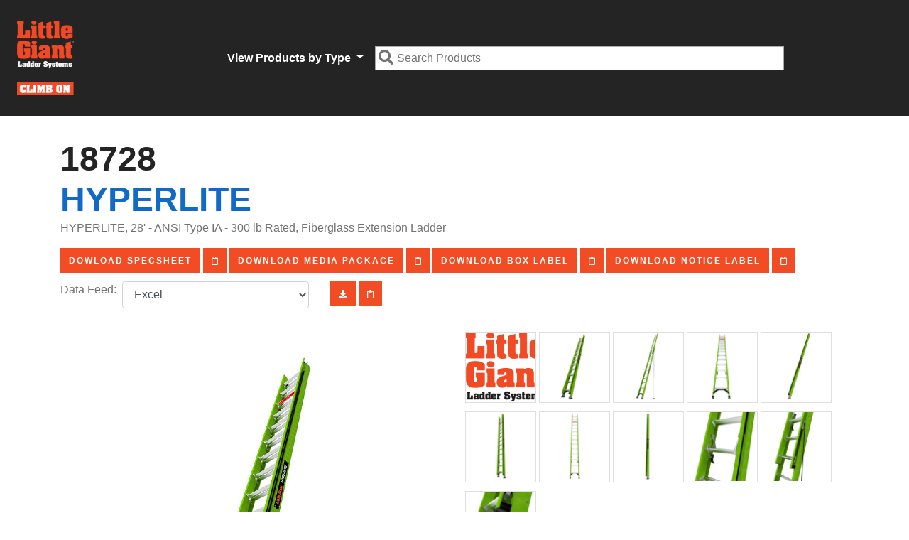

--- FILE ---
content_type: text/html; charset=utf-8
request_url: http://info.littlegiantladders.com/sku/18728
body_size: 60142
content:
<!DOCTYPE html>
<html lang="en-us">
<head>
	<meta charset="utf-8">
	<meta name="author" content="Little Giant Ladder Systems" />
	<meta name="description" content="Little Giant Ladder Systems Product Detail Site" />
	<meta name="keywords" content="Ladder,Ladders,Extension Ladder, Articulating Ladder, Hyperlite, Cage, Aircraft Support" />
	<meta name="application-name" content="LG Ladder Info" />

	<meta http-equiv="Access-Control-Allow-Origin" content="*">
	<meta name="viewport" content="width=device-width, initial-scale=1, shrink-to-fit=no">
	<link rel="apple-touch-icon" sizes="120x120" href="/Images/apple-touch-icon.png">
	<link rel="icon" type="image/png" sizes="32x32" href="/Images/favicon-32x32.png">
	<link rel="icon" type="image/png" sizes="16x16" href="/Images/favicon-16x16.png">
	<link rel="mask-icon" href="/Images/safari-pinned-tab.svg" color="#5bbad5">
	<meta name="msapplication-TileColor" content="#da532c">
	<meta name="theme-color" content="#ffffff">

	<link rel="stylesheet" type="text/css" href="/Content/bootstrap.min.css">
	<link rel="stylesheet" type="text/css" href="/Content/main.min.css">

	<title>Little Giant Ladders Product Info</title>

	
</head>



<body>
	<nav>
		<div class="nav navbar-dark navbar-expand-lg justify-content-center">
			<a class="navbar-brand marginLogo" title="Home" href="/">
				<img src="/Images/LG-LOGO.png" width="80" height="105" alt="Little Giant Ladder Systems">
			</a>
			<button class="navbar-toggler" type="button" data-toggle="collapse" data-target="#navbarSupportedContent" aria-controls="navbarSupportedContent" aria-expanded="false" aria-label="Toggle navigation">
				<span class="navbar-toggler-icon"></span>
			</button>
			<div class="collapse navbar-collapse justify-content-center" id="navbarSupportedContent">
					<a class="nav-link dropdown-toggle" href="#" id="navbarDropdownMenuLink" role="button" data-toggle="dropdown" aria-haspopup="true" aria-expanded="false">
						View Products by Type
					</a>
					<div class="dropdown-menu">
						<a class="dropdown-item" href="/laddertype/extension">Extension</a>
						<a class="dropdown-item" href="/laddertype/telescoping - Articulated">Telescoping - Articulating</a>
						<a class="dropdown-item" href="/laddertype/step stool">Stepstool</a>
						<a class="dropdown-item" href="/laddertype/cage">Cage</a>
						<a class="dropdown-item" href="/laddertype/step%20ladder">Stepladder</a>
						<a class="dropdown-item" href="/laddertype/adjustable stepladder">Adjustable Stepladder</a>
					</div>

				<div class="Search-Container">
					<div class=" Search">
						<i class="fas fa-search fa-lg"></i>
						<input id="SearchBar" class="ProductSearchBar" placeholder="Search Products" type="search" />
						<div id="SearchResults"></div>
					</div>
				</div>


			</div>
		</div>
	</nav>
	<div class="content-body">
		







    <div class="row">
        <div class="container">
            <div class="LG_jumbotron padding-top-sm padding-bottom-sm">
                <h1 class="sku-display">
                    18728 <br />

                        <a href="https://littlegiantladders.com/ladder/hyperlite" target="_blank">
                            HyperLite
                        </a>

                </h1>
                <p>HYPERLITE, 28&#39; - ANSI Type IA - 300 lb Rated, Fiberglass Extension Ladder</p>


                        <a class="btn btn-dark download" download="true" target="_blank" rel="noopener" href="https://cdn.littlegiantladders.com/18728/flyer/little-giant-ladder-systems-18728.pdf">Dowload Specsheet</a>
                        <div id="spec" class="copy-to-clip btn" data-toggle="popover" data-trigger="click" data-content="Copied specsheet URL to Clipboard" data-placement="bottom" data-clipboard-text="https://cdn.littlegiantladders.com/18728/flyer/little-giant-ladder-systems-18728.pdf">
                            <i class="far fa-clipboard"></i>
                            <input type="hidden" value="https://cdn.littlegiantladders.com/18728/flyer/little-giant-ladder-systems-18728.pdf" />
                        </div>
                        <a class="btn btn-dark download" href="https://cdn.littlegiantladders.com/18728/18728.zip" download="true" target="_blank" rel="noopener" style="color:white;">Download Media Package</a>
                        <div id="zip" class="copy-to-clip btn" data-toggle="popover" data-trigger="click" data-content="Copied to media package URL to Clipboard" data-placement="bottom" data-clipboard-text="https://cdn.littlegiantladders.com/18728/18728.zip">
                            <i class="far fa-clipboard"></i>
                            <input type="hidden" value="https://cdn.littlegiantladders.com/18728/18728.zip" />
                        </div>
                        <a class="btn btn-dark download" href="https://cdn.littlegiantladders.com/18728/box-label/18728.pdf" download="true" target="_blank" rel="noopener" style="color:white;">Download Box Label</a>
                        <div id="zip" class="copy-to-clip btn" data-toggle="popover" data-trigger="click" data-content="Copied to box label URL to Clipboard" data-placement="bottom" data-clipboard-text="https://cdn.littlegiantladders.com/18728/box-label/18728.pdf">
                            <i class="far fa-clipboard"></i>
                            <input type="hidden" value="https://cdn.littlegiantladders.com/18728/box-label/18728.pdf" />
                        </div>
                        <a class="btn btn-dark download" href="https://cdn.littlegiantladders.com/18728/notice-label/18728.pdf" download="true" target="_blank" rel="noopener" style="color:white;">Download Notice Label</a>
                        <div id="zip" class="copy-to-clip btn" data-toggle="popover" data-trigger="click" data-content="Copied to notice label URL to Clipboard" data-placement="bottom" data-clipboard-text="https://cdn.littlegiantladders.com/18728/notice-label/18728.pdf">
                            <i class="far fa-clipboard"></i>
                            <input type="hidden" value="https://cdn.littlegiantladders.com/18728/notice-label/18728.pdf" />
                        </div>
                    <div class="row">
                        <label> Data Feed: &nbsp; </label>
                        <div class="col-6 col-sm-3" style="padding-left:0px;">
                            <select class="form-control feedOptions">
                                <option value="xlsx">Excel</option>
                                <option value="json">JSON</option>
                                <option value="csv">CSV</option>
                                <option value="xml">XML</option>
                            </select>
                        </div>
                        <div class="col-6 col-sm-3">
                            <a class="btn download" title="Download Data Feed" target="_blank" href="" id="downloadProductFeed">
                                <i class="fas fa-download"></i>
                            </a>
                            <a class="copy-to-clip btn copy-to-clip-feed" data-toggle="popover" data-trigger="click" data-content="Copied Product Feed Location to Clipboard" data-placement="bottom">
                                <i class="far fa-clipboard"></i>
                            </a>
                        </div>
                    </div>
            </div>
            <br />

                <!-- Modal -->
                <div class="modal fade" id="ModalCenter" tabindex="-1" role="dialog" aria-labelledby="ModalCenterTitle" aria-hidden="true">
                    <div class="modal-dialog modal-dialog-centered modal-lg" role="document">
                        <div class="modal-content">

                            <div class="modal-body text-center row">
                                <div class="col-1 modal-back">
                                    <button class="modal-nav-button">
                                        <i class="fas fa-arrow-left"></i>
                                    </button>
                                </div>
                                <div class="col-10">

                                    

                                        <div class="text-center modal-img">
                                            <img class='lifestyle-img' src="https://cdn.shopify.com/s/files/1/0267/3403/5028/files/Little_Giant_Ladder_Systems_Logo_1376x.png?v=1591680702" data-src='https://cdn.shopify.com/s/files/1/0267/3403/5028/files/Little_Giant_Ladder_Systems_Logo_1376x.png?v=1591680702' data-srcset='https://cdn.shopify.com/s/files/1/0267/3403/5028/files/Little_Giant_Ladder_Systems_Logo_1376x.png?v=1591680702' />
                                            <br />
                                            <p>
                                                <a class="btn btn-primary" href="https://cdn.shopify.com/s/files/1/0267/3403/5028/files/Little_Giant_Ladder_Systems_Logo_1376x.png?v=1591680702" target="_blank" rel="noreferrer">Full Resolution</a>
                                            </p>
                                        </div>
                                        <div class="text-center modal-img">
                                            <img class='lifestyle-img' src="https://cdn.littlegiantladders.com/18728/image-hero-standard/jpg/small/1.jpg" data-src='https://cdn.littlegiantladders.com/18728/image-hero-standard/jpg/small/1.jpg' data-srcset='https://cdn.littlegiantladders.com/18728/image-hero-standard/jpg/small/1.jpg' />
                                            <br />
                                            <p>
                                                <a class="btn btn-primary" href="https://cdn.littlegiantladders.com/18728/image-hero-standard/jpg/1.jpg" target="_blank" rel="noreferrer">Full Resolution</a>
                                            </p>
                                        </div>
                                        <div class="text-center modal-img">
                                            <img class='lifestyle-img' src="https://cdn.littlegiantladders.com/18728/image-hero-1/jpg/small/1.jpg" data-src='https://cdn.littlegiantladders.com/18728/image-hero-1/jpg/small/1.jpg' data-srcset='https://cdn.littlegiantladders.com/18728/image-hero-1/jpg/small/1.jpg' />
                                            <br />
                                            <p>
                                                <a class="btn btn-primary" href="https://cdn.littlegiantladders.com/18728/image-hero-1/jpg/1.jpg" target="_blank" rel="noreferrer">Full Resolution</a>
                                            </p>
                                        </div>
                                        <div class="text-center modal-img">
                                            <img class='lifestyle-img' src="https://cdn.littlegiantladders.com/18728/image-hero-2/jpg/small/1.jpg" data-src='https://cdn.littlegiantladders.com/18728/image-hero-2/jpg/small/1.jpg' data-srcset='https://cdn.littlegiantladders.com/18728/image-hero-2/jpg/small/1.jpg' />
                                            <br />
                                            <p>
                                                <a class="btn btn-primary" href="https://cdn.littlegiantladders.com/18728/image-hero-2/jpg/1.jpg" target="_blank" rel="noreferrer">Full Resolution</a>
                                            </p>
                                        </div>
                                        <div class="text-center modal-img">
                                            <img class='lifestyle-img' src="https://cdn.littlegiantladders.com/18728/image-hero-3/jpg/small/1.jpg" data-src='https://cdn.littlegiantladders.com/18728/image-hero-3/jpg/small/1.jpg' data-srcset='https://cdn.littlegiantladders.com/18728/image-hero-3/jpg/small/1.jpg' />
                                            <br />
                                            <p>
                                                <a class="btn btn-primary" href="https://cdn.littlegiantladders.com/18728/image-hero-3/jpg/1.jpg" target="_blank" rel="noreferrer">Full Resolution</a>
                                            </p>
                                        </div>
                                        <div class="text-center modal-img">
                                            <img class='lifestyle-img' src="https://cdn.littlegiantladders.com/18728/image-hero-4/jpg/small/1.jpg" data-src='https://cdn.littlegiantladders.com/18728/image-hero-4/jpg/small/1.jpg' data-srcset='https://cdn.littlegiantladders.com/18728/image-hero-4/jpg/small/1.jpg' />
                                            <br />
                                            <p>
                                                <a class="btn btn-primary" href="https://cdn.littlegiantladders.com/18728/image-hero-4/jpg/1.jpg" target="_blank" rel="noreferrer">Full Resolution</a>
                                            </p>
                                        </div>
                                        <div class="text-center modal-img">
                                            <img class='lifestyle-img' src="https://cdn.littlegiantladders.com/18728/image-hero-5/jpg/small/1.jpg" data-src='https://cdn.littlegiantladders.com/18728/image-hero-5/jpg/small/1.jpg' data-srcset='https://cdn.littlegiantladders.com/18728/image-hero-5/jpg/small/1.jpg' />
                                            <br />
                                            <p>
                                                <a class="btn btn-primary" href="https://cdn.littlegiantladders.com/18728/image-hero-5/jpg/1.jpg" target="_blank" rel="noreferrer">Full Resolution</a>
                                            </p>
                                        </div>
                                        <div class="text-center modal-img">
                                            <img class='lifestyle-img' src="https://cdn.littlegiantladders.com/18728/image-hero-6/jpg/small/1.jpg" data-src='https://cdn.littlegiantladders.com/18728/image-hero-6/jpg/small/1.jpg' data-srcset='https://cdn.littlegiantladders.com/18728/image-hero-6/jpg/small/1.jpg' />
                                            <br />
                                            <p>
                                                <a class="btn btn-primary" href="https://cdn.littlegiantladders.com/18728/image-hero-6/jpg/1.jpg" target="_blank" rel="noreferrer">Full Resolution</a>
                                            </p>
                                        </div>
                                        <div class="text-center modal-img">
                                            <img class='lifestyle-img' src="https://cdn.littlegiantladders.com/18728/image-hero-7/jpg/small/1.jpg" data-src='https://cdn.littlegiantladders.com/18728/image-hero-7/jpg/small/1.jpg' data-srcset='https://cdn.littlegiantladders.com/18728/image-hero-7/jpg/small/1.jpg' />
                                            <br />
                                            <p>
                                                <a class="btn btn-primary" href="https://cdn.littlegiantladders.com/18728/image-hero-7/jpg/1.jpg" target="_blank" rel="noreferrer">Full Resolution</a>
                                            </p>
                                        </div>
                                        <div class="text-center modal-img">
                                            <img class='lifestyle-img' src="https://cdn.littlegiantladders.com/18728/image-hero-8/jpg/small/1.jpg" data-src='https://cdn.littlegiantladders.com/18728/image-hero-8/jpg/small/1.jpg' data-srcset='https://cdn.littlegiantladders.com/18728/image-hero-8/jpg/small/1.jpg' />
                                            <br />
                                            <p>
                                                <a class="btn btn-primary" href="https://cdn.littlegiantladders.com/18728/image-hero-8/jpg/1.jpg" target="_blank" rel="noreferrer">Full Resolution</a>
                                            </p>
                                        </div>
                                        <div class="text-center modal-img">
                                            <img class='lifestyle-img' src="https://cdn.littlegiantladders.com/18728/image-hero-9/jpg/small/1.jpg" data-src='https://cdn.littlegiantladders.com/18728/image-hero-9/jpg/small/1.jpg' data-srcset='https://cdn.littlegiantladders.com/18728/image-hero-9/jpg/small/1.jpg' />
                                            <br />
                                            <p>
                                                <a class="btn btn-primary" href="https://cdn.littlegiantladders.com/18728/image-hero-9/jpg/1.jpg" target="_blank" rel="noreferrer">Full Resolution</a>
                                            </p>
                                        </div>

                                    





                                </div>
                                <div class="col-1 modal-next">
                                    <button class="modal-nav-button">
                                        <i class="fas fa-arrow-right"></i>
                                    </button>
                                </div>
                            </div>
                            <div class="modal-footer justify-content-between">
                                <p style="width:500px;">HYPERLITE, 28&#39; - ANSI Type IA - 300 lb Rated, Fiberglass Extension Ladder</p>
                                <button type="button" class="btn" data-dismiss="modal" aria-label="Close">
                                    Close
                                </button>
                            </div>
                        </div>
                    </div>
                </div>
                <div class="row">
                    <!-- Hero Images -->
                    <div class="col-6" data-toggle="modal" data-target="#ModalCenter" style="padding:1.5rem;">
                            <img class="img-fluid center" src="https://cdn.littlegiantladders.com/18728/image-hero-standard/jpg/small/1.jpg" data-src="https://cdn.littlegiantladders.com/18728/image-hero-standard/jpg/small/1.jpg" data-srcset="https://cdn.littlegiantladders.com/18728/image-hero-standard/jpg/small/1.jpg" />
                    </div>
                    <div class="col-6 gallery">
                        

                            <div class="gallery-item text-center" data-toggle="modal" data-target="#ModalCenter">
                                <img class='lifestyle-img' src="https://cdn.shopify.com/s/files/1/0267/3403/5028/files/Little_Giant_Ladder_Systems_Logo_1376x.png?v=1591680702" data-src='https://cdn.shopify.com/s/files/1/0267/3403/5028/files/Little_Giant_Ladder_Systems_Logo_1376x.png?v=1591680702' data-srcset='https://cdn.shopify.com/s/files/1/0267/3403/5028/files/Little_Giant_Ladder_Systems_Logo_1376x.png?v=1591680702' />
                            </div>
                            <div class="gallery-item text-center" data-toggle="modal" data-target="#ModalCenter">
                                <img class='lifestyle-img' src="https://cdn.littlegiantladders.com/18728/image-hero-standard/jpg/small/1.jpg" data-src='https://cdn.littlegiantladders.com/18728/image-hero-standard/jpg/small/1.jpg' data-srcset='https://cdn.littlegiantladders.com/18728/image-hero-standard/jpg/small/1.jpg' />
                            </div>
                            <div class="gallery-item text-center" data-toggle="modal" data-target="#ModalCenter">
                                <img class='lifestyle-img' src="https://cdn.littlegiantladders.com/18728/image-hero-1/jpg/small/1.jpg" data-src='https://cdn.littlegiantladders.com/18728/image-hero-1/jpg/small/1.jpg' data-srcset='https://cdn.littlegiantladders.com/18728/image-hero-1/jpg/small/1.jpg' />
                            </div>
                            <div class="gallery-item text-center" data-toggle="modal" data-target="#ModalCenter">
                                <img class='lifestyle-img' src="https://cdn.littlegiantladders.com/18728/image-hero-2/jpg/small/1.jpg" data-src='https://cdn.littlegiantladders.com/18728/image-hero-2/jpg/small/1.jpg' data-srcset='https://cdn.littlegiantladders.com/18728/image-hero-2/jpg/small/1.jpg' />
                            </div>
                            <div class="gallery-item text-center" data-toggle="modal" data-target="#ModalCenter">
                                <img class='lifestyle-img' src="https://cdn.littlegiantladders.com/18728/image-hero-3/jpg/small/1.jpg" data-src='https://cdn.littlegiantladders.com/18728/image-hero-3/jpg/small/1.jpg' data-srcset='https://cdn.littlegiantladders.com/18728/image-hero-3/jpg/small/1.jpg' />
                            </div>
                            <div class="gallery-item text-center" data-toggle="modal" data-target="#ModalCenter">
                                <img class='lifestyle-img' src="https://cdn.littlegiantladders.com/18728/image-hero-4/jpg/small/1.jpg" data-src='https://cdn.littlegiantladders.com/18728/image-hero-4/jpg/small/1.jpg' data-srcset='https://cdn.littlegiantladders.com/18728/image-hero-4/jpg/small/1.jpg' />
                            </div>
                            <div class="gallery-item text-center" data-toggle="modal" data-target="#ModalCenter">
                                <img class='lifestyle-img' src="https://cdn.littlegiantladders.com/18728/image-hero-5/jpg/small/1.jpg" data-src='https://cdn.littlegiantladders.com/18728/image-hero-5/jpg/small/1.jpg' data-srcset='https://cdn.littlegiantladders.com/18728/image-hero-5/jpg/small/1.jpg' />
                            </div>
                            <div class="gallery-item text-center" data-toggle="modal" data-target="#ModalCenter">
                                <img class='lifestyle-img' src="https://cdn.littlegiantladders.com/18728/image-hero-6/jpg/small/1.jpg" data-src='https://cdn.littlegiantladders.com/18728/image-hero-6/jpg/small/1.jpg' data-srcset='https://cdn.littlegiantladders.com/18728/image-hero-6/jpg/small/1.jpg' />
                            </div>
                            <div class="gallery-item text-center" data-toggle="modal" data-target="#ModalCenter">
                                <img class='lifestyle-img' src="https://cdn.littlegiantladders.com/18728/image-hero-7/jpg/small/1.jpg" data-src='https://cdn.littlegiantladders.com/18728/image-hero-7/jpg/small/1.jpg' data-srcset='https://cdn.littlegiantladders.com/18728/image-hero-7/jpg/small/1.jpg' />
                            </div>
                            <div class="gallery-item text-center" data-toggle="modal" data-target="#ModalCenter">
                                <img class='lifestyle-img' src="https://cdn.littlegiantladders.com/18728/image-hero-8/jpg/small/1.jpg" data-src='https://cdn.littlegiantladders.com/18728/image-hero-8/jpg/small/1.jpg' data-srcset='https://cdn.littlegiantladders.com/18728/image-hero-8/jpg/small/1.jpg' />
                            </div>
                            <div class="gallery-item text-center" data-toggle="modal" data-target="#ModalCenter">
                                <img class='lifestyle-img' src="https://cdn.littlegiantladders.com/18728/image-hero-9/jpg/small/1.jpg" data-src='https://cdn.littlegiantladders.com/18728/image-hero-9/jpg/small/1.jpg' data-srcset='https://cdn.littlegiantladders.com/18728/image-hero-9/jpg/small/1.jpg' />
                            </div>





                        <br />
                    </div>

                </div>
                <div class="row">
                    <div class="col-12 card-header accordionClicker" id="manuals" data-toggle="collapse" href="#collapseManuals" data-target="#collapseManuals" aria-expanded="true" aria-controls="collapseManuals">
                        <a>
                            Manuals
                        </a>
                    </div>
                    <div class="collapse col-12 no-gutters" style="padding:.35rem; border: 1px solid #e9ecef;" id="collapseManuals">
                                <p>
                                    <a href="https://cdn.littlegiantladders.com/documents/29/81919 v5 5.20  manual, hyperlite, eng fre spa.pdf">HYPERLITE/SUMOSTANCE Manual - English/French/Spanish</a>
                                </p>
                    </div>



                        <div class="col-12 card-header accordionClicker" data-toggle="collapse" href="#collapseCompatibleAccessories" data-target="#collapseCompatibleAccessories" aria-expanded="true" aria-controls="collapseCompatibleAccessories">
                            <a>
                                Compatible Accessories
                            </a>
                        </div>
                        <div class="collapse col-12 no-gutters" id="collapseCompatibleAccessories">
                            <ul class="list-group">
                                        <li class="list-group-item">Model Number: <a href="/Sku/11750">11750</a> - PETZL ASAP Accessory Kit - ASAP Ascender and ASAP&#39;SORBER - for HYPERLITE Limited Arrest System</li>
                                        <li class="list-group-item">Model Number: <a href="/Sku/11751">11751</a> - PETZL ASAP Accessory Kit - ASAP Ascender and ASAP&#39;SORBER, Including Top Bag with Stabilizer Straps, and Bottom Bag with Strap - for HYPERLITE Pole-Use Limited Arrest System</li>
                                        <li class="list-group-item">Model Number: <a href="/Sku/15083">15083</a> - SUMOSTANCE with HYPERLITE Technology Extension Ladders</li>
                                        <li class="list-group-item">Model Number: <a href="/Sku/15097">15097</a> - Ladder Rack</li>
                                        <li class="list-group-item">Model Number: <a href="/Sku/19103">19103</a> - SUMOSTANCE with HYPERLITE Technology Ladders</li>
                                        <li class="list-group-item">Model Number: <a href="/Sku/31855">31855</a> - SUMOSTANCE with HYPERLITE Technology Ladders with Limited Arrest System</li>
                            </ul>
                        </div>

                </div>
        </div>
    </div>
    <div class="row no-gutters">
            <div class="bullet-points col-12">
                <div class="container">
                    <p>Using a tall extension ladder can be intimidating, but with the right ladder, it doesn&rsquo;t have to be. The Little Giant&reg; HyperLite&reg; was designed with safety and ease of use in mind, so you can focus on the task-at-hand, rather than worrying about your ladder.</p>

<p><img alt="" src="https://cdn-littlegiantladders.s3-us-west-2.amazonaws.com/WING-STORE_2/Shares/Marketing/CDN/.A%2B+Content/HyperLite/A%2B+Content_Hyperlitwebsite-12.jpg" style="height:276px; width:890px" /></p>

<h2><strong><big>BENEFITS</big></strong></h2>

<p><strong><big><img alt="" src="https://cdn-littlegiantladders.s3-us-west-2.amazonaws.com/WING-STORE_2/Shares/Marketing/CDN/.A%2B+Content/HyperLite/A%2B+Content_Hyperlitwebsite-13.png" style="height:263px; width:850px" /></big></strong></p>

<p><strong><big>1. LIGHTWEIGHT</big></strong></p>

<p>More speed, less fatigue. We made the Hyperlite out of lightweight fiberglass so you can move your ladder with ease.</p>

<p><strong><big>2. SPIKE FEET</big></strong></p>

<p>Spike feet add extra stability on job sites and can be used in either the pad or spike foot position.</p>

<p><strong><big>3. FLAT COMFORT RUNGS</big></strong></p>

<p>Minimize foot fatigue. The HyperLite&#39;s flat rungs increase comfort while working on the ladder.</p>

<p>&nbsp;</p>

<h2><strong><big>FEATURES</big></strong></h2>

<p>NON-CONDUCTIVE FIBERGLASS</p>

<p><strong><big><img alt="" src="https://cdn-littlegiantladders.s3-us-west-2.amazonaws.com/WING-STORE_2/Shares/Marketing/CDN/.A%2B+Content/HyperLite/A%2B+Content_Hyperlitwebsite-14.jpg" style="height:276px; width:890px" /></big></strong></p>

<p>Keep your feet free. The ladder&#39;s pulley was moved to the side for safety, and its double-pulleys make operation simple. Getting enough leverage to raise the ladder is fast and easy.</p>

<p>&nbsp;</p>

<p><small><big>DOUBLE-PULLEY SYSTEM</big></small></p>

<p><strong><big><img alt="" src="https://cdn-littlegiantladders.s3-us-west-2.amazonaws.com/WING-STORE_2/Shares/Marketing/CDN/.A%2B+Content/HyperLite/A%2B+Content_Hyperlitwebsite-15.jpg" style="height:276px; width:890px" /></big></strong></p>

<p>It&#39;s truly a ladder built for the trades. Made from lightweight, durable fiberglass, you can confidently work around electricity without fear of conductivity.</p>

<p>&nbsp;</p>

<p><small><big>BUBBLE LEVEL</big></small></p>

<p><strong><big><img alt="" src="https://cdn-littlegiantladders.s3-us-west-2.amazonaws.com/WING-STORE_2/Shares/Marketing/CDN/.A%2B+Content/HyperLite/A%2B+Content_Hyperlitwebsite-16.jpg" style="height:276px; width:890px" /></big></strong></p>

<p>Having a ladder&#39;s level off by just 1 inch at the bottom causes a 9-inch lean at the top of a 19-foot ladder. The ladder&#39;s integrated bubble level helps set up for safer climbing.</p>

                </div>

            </div>
    </div>
    <div class="row">
        <div class="container">
            <div class="row margin-top">
                <div class="col-12 col-md-6 margin-top no-gutters">
                    <table class="table table-striped sku-table table-sm table-hover">
                        <thead class="thead-dark">
                            <tr>
                                <th colspan="3">
                                    Specifications
                                </th>
                            </tr>
                        </thead>
                        <tbody>
                                <tr>
                                    <td>
                                        Product Category
                                    </td>
                                    <td colspan="2">
                                        HyperLite
                                    </td>
                                </tr>
                            


                                <tr>
                                    <td>Extension Lock</td>
                                    <td colspan="2">
                                        Rung Locks
                                    </td>
                                </tr>
                                                            <tr>
                                    <td>Country Assembled</td>
                                    <td colspan="2">
                                        USA
                                    </td>
                                </tr>
                                                            <tr>
                                    <td> Marketing Language</td>
                                    <td colspan="2">
                                        English / Spanish
                                    </td>
                                </tr>

                                <tr>
                                    <td>Duty Rating</td>
                                    <td colspan="2">
                                        Type IA - Extra Heavy Duty
                                    </td>
                                </tr>

                                <tr>
                                    <td>Feet</td>
                                    <td colspan="2">
                                        Standard pick foot
                                    </td>
                                </tr>

                                <tr>
                                    <td>Hinge Lock</td>
                                    <td colspan="2">
                                        None
                                    </td>
                                </tr>

                                <tr>
                                    <td>Material</td>
                                    <td colspan="2">
                                        Fiberglass
                                    </td>
                                </tr>

                                <tr>
                                    <td> Load Capacity</td>
                                    <td colspan="2">
                                        300 lbs.
                                    </td>
                                </tr>

                                <tr>
                                    <td> Spreader System</td>
                                    <td colspan="2">
                                        None
                                    </td>
                                </tr>

                                <tr>
                                    <td> Ladder Type</td>
                                    <td colspan="2">
                                        Extension
                                    </td>
                                </tr>

                                <tr>
                                    <td> Warranty</td>
                                    <td colspan="2">
                                        1-Year
                                    </td>
                                </tr>

                                <tr>
                                    <td> Size</td>
                                    <td>
                                         28' 
                                    </td>
                                    <td>
                                        8.53 m
                                    </td>
                                </tr>

                                    <tr>
                                        <td>
                                            Inside Clear Width
                                            <a tabindex="0" data-toggle="popover" data-trigger="focus" title="How we measure inside clear width" data-content="The distance between the inside flanges of the side rails of the ladder">

                                                <i class="fas fa-info-circle"></i>
                                            </a>
                                        </td>
                                        <td>
                                             1 ft. 2 in.
                                        </td>
                                        <td>
                                            36 cm
                                        </td>
                                    </tr>
                                    <tr>
                                        <td>
                                            Storage Height
                                            <a tabindex="0" data-toggle="popover" data-trigger="focus" title="How we determine storage height" data-content="Measured from the bottom of the feet to the highest point on the ladder with it closed in its storage position. Pick feet are positioned vertically. (Round to the nearest inch)">
                                                <i class="fas fa-info-circle"></i>
                                            </a>
                                        </td>
                                        <td>
                                             14 ft. 6 in.
                                        </td>
                                        <td>
                                            4.42 m
                                        </td>
                                    </tr>
                                    <tr>
                                        <td>
                                            Storage Width at Base
                                            <a tabindex="0" data-toggle="popover" data-trigger="focus" title="How we determine storage width" data-content="Measured across the total width of the widest point of the ladder. (Round up to the nearest half inch)">
                                                <i class="fas fa-info-circle"></i>
                                            </a>
                                        </td>
                                        <td>
                                             1 ft. 6 in.
                                        </td>
                                        <td>
                                            47 cm
                                        </td>
                                    </tr>
                                    <tr>
                                        <td>
                                            Storage Depth
                                            <a tabindex="0" data-toggle="popover" data-trigger="focus" title="How we determine storage depth" data-content="Measured across the deepest front to back depth with the ladder closed in its storage position, including any feet or wheels. (round up to the nearest half inch)">
                                                <i class="fas fa-info-circle"></i>
                                            </a>
                                        </td>
                                        <td>
                                             6 in.
                                        </td>
                                        <td>
                                            15 cm
                                        </td>
                                    </tr>
                                        <tr>
                                            <td>
                                                Inner Rung Depth
                                                <a tabindex="0" data-toggle="popover" data-trigger="focus" title="How we determine inner rung width" data-content="Single Section: Depth of one rung. (Round to nearest inch.)">
                                                    <i class="fas fa-info-circle"></i>
                                                </a>
                                            </td>
                                            <td>
                                                 1 in.
                                            </td>
                                            <td>
                                                4 cm
                                            </td>
                                        </tr>
                                        <tr>
                                            <td>
                                                Outer Rung Depth
                                                <a tabindex="0" data-toggle="popover" data-trigger="focus" title="How we determine outer rung width" data-content="Single Section: Depth of one rung. (Round to nearest inch.)">
                                                    <i class="fas fa-info-circle"></i>
                                                </a>
                                            </td>
                                            <td>
                                                 1 in.
                                            </td>
                                            <td>
                                                4 cm
                                            </td>
                                        </tr>
                                        <tr>
                                            <td>Double Rung Depth</td>
                                            <td>
                                                 4 in.
                                            </td>
                                            <td>
                                                10 cm
                                            </td>
                                        </tr>
                                    <tr>
                                        <td> Top Width</td>
                                        <td>
                                             1 ft. 5 in.
                                        </td>
                                        <td>
                                            44 cm
                                        </td>
                                    </tr>
                                                            <tr>
                                    <td>Product Weight</td>
                                    <td> 50 lbs. </td>
                                    <td>

                                        22.68 kg
                                    </td>
                                </tr>
                        </tbody>
                    </table>
                    <table class="table table-striped sku-table table-sm table-hover">
                        <thead class="thead-dark">
                            <tr>
                                <th colspan="3">
                                    Features
                                </th>
                            </tr>
                        </thead>

                        <tbody>
                            
                                                                                        <tr>
                                    <td> Scaffolding Position</td>
                                    <td colspan="2">
                                        No
                                    </td>
                                </tr>
                                                            <tr>
                                    <td> Tip-N-Glide Wheels</td>
                                    <td colspan="2">
                                        No
                                    </td>
                                </tr>

                                                            <tr>
                                    <td> 90&deg; Position</td>
                                    <td colspan="2">
                                        No
                                    </td>
                                </tr>



                        </tbody>
                    </table>
                </div>
                <div class="col-12 col-md-6 no-gutters">
                    <table class="table table-striped margin-top sku-table table-sm table-hover">
                        <thead class="thead-dark">
                            <tr>
                                <th colspan="3">
                                    Shipping
                                </th>
                            </tr>
                        </thead>
                        <tbody>

                                <tr>
                                    <td> Freight Class</td>
                                    <td colspan="2">
                                        300 - AL and/or FG Ladder
                                    </td>
                                </tr>
                                                        
                                                        

                                <tr>
                                    <td>HTS Code</td>
                                    <td colspan="2">
                                        3926.90.9930
                                    </td>
                                </tr>
                        </tbody>
                    </table>

                    
                        <table class="table table-striped sku-table table-sm table-hover  extension-table">
                            <thead class="thead-dark">
                                <tr>
                                    <th colspan="3">
                                        Single / Extension
                                    </th>
                                </tr>
                            </thead>
                            <tbody>

                                    <tr>
                                        <td>Extension Total Length of Sections</td>
                                        <td>
                                             28 ft. 
                                        </td>

                                        <td>
                                            8.53 m
                                        </td>
                                    </tr>
                                                                    <tr>
                                        <td>
                                            Extension Max Reach
                                            <a tabindex="0" data-toggle="popover" data-trigger="focus" title="How we determine Extension Max Reach" data-content="This is the highest standing position plus 6' 6&quot; (5' 6&quot; person with a 12&quot; vertical reach)">
                                                <i class="fas fa-info-circle"></i>
                                            </a>

                                        </td>

                                        <td>
                                             27 ft. 4 in.
                                        </td>

                                        <td>
                                            8.33 m
                                        </td>
                                    </tr>
                                                                    <tr>
                                        <td>
                                            Single / Extension Highest Standing Level Max

                                            <a tabindex="0" data-toggle="popover" data-trigger="focus" title="How we determine the highest standing level" data-content="The vertical distance, expressed in feet and inches, from the uppermost rung or step the climber is advised to use to the horizontal plane of the ladder base support, with the ladder in the preferred climbing position. (Round to nearest inch)">
                                                <i class="fas fa-info-circle"></i>
                                            </a>
                                        </td>
                                        <td>
                                             20 ft. 10 in.
                                        </td>
                                        <td>
                                            6.35 m
                                        </td>
                                    </tr>
                                                                    <tr>
                                        <td>
                                            Single / Extension Highest Standing Level Min
                                            <a tabindex="0" data-toggle="popover" data-trigger="focus" title="How we determine the highest standing level" data-content="The vertical distance, expressed in feet and inches, from the uppermost rung or step the climber is advised to use to the horizontal plane of the ladder base support, with the ladder in the preferred climbing position. (Round to nearest inch)">
                                                <i class="fas fa-info-circle"></i>
                                            </a>
                                        </td>
                                        <td>
                                             10 ft. 4 in.
                                        </td>
                                        <td>
                                            3.15 m
                                        </td>
                                    </tr>
                                                                    <tr>
                                        <td>
                                            Single / Extension Max Working Length
                                            <a tabindex="0" data-toggle="popover" data-trigger="focus" title="How we determine working length" data-content="Working length is the length of a non-self-supporting portable ladder measured along the rails from the base support point of the ladder to the point of bearing at the top.">
                                                <i class="fas fa-info-circle"></i>
                                            </a>
                                        </td>
                                        <td>
                                             25 ft. 3 in.
                                        </td>
                                        <td>
                                            7.70 m
                                        </td>
                                    </tr>
                                                                    <tr>
                                        <td>
                                            Single / Extension Min Working Length
                                            
                                            <a tabindex="0" data-toggle="popover" data-trigger="focus" title="How we determine working length" data-content="Working length is the length of a non-self-supporting portable ladder measured along the rails from the base support point of the ladder to the point of bearing at the top.">
                                                <i class="fas fa-info-circle"></i>
                                            </a>
                                        </td>
                                        <td>
                                             14 ft. 5 in.
                                        </td>
                                        <td>
                                            4.39 m
                                        </td>
                                    </tr>
                            </tbody>
                        </table>




                        <div>
                            <label><b>UPC</b></label>
                            <br />
                            <img class="upc-img" src="https://cdn.littlegiantladders.com/18728/upc/upc__18728.jpg" />
                        </div>


                </div>
            </div>
        </div>
    </div>
        <div class="row">
            <div class="similar-items-container container">
                <br />
                <h4 class="text-center">Customers who bought this item also bought</h4>





<div class="flex-container">
				<div class="card flex-card">
						<div class="LG-img-top-container">
							<img src="/Images/android-chrome-96x96.png" data-src="https://cdn.littlegiantladders.com/10121/image-hero-standard/jpg/small/1.jpg" data-srcset="https://cdn.littlegiantladders.com/10121/image-hero-standard/jpg/small/1.jpg" class="LG-card-img-top lazy" title="10121 Hero Image" alt="10121 Hero Image" />
						</div>

					<div class="list-group-flush">

						<a href="/sku/10121" class="list-group-item list-group-item-action" rel="noopener">10121</a>




						

						<p class="list-group-item">SKYSCRAPER, 21' Model - ANSI Type IA - 300 lb Rated, Aluminum Adjustable Step...</p>

					</div>

				</div>
				<div class="card flex-card">
						<div class="LG-img-top-container">
							<img src="/Images/android-chrome-96x96.png" data-src="https://cdn.littlegiantladders.com/10110/image-hero-standard/jpg/1.jpg" data-srcset="https://cdn.littlegiantladders.com/10110/image-hero-standard/jpg/1.jpg" class="LG-card-img-top lazy" title="10110 Hero Image" alt="10110 Hero Image" />
						</div>

					<div class="list-group-flush">

						<a href="/sku/10110" class="list-group-item list-group-item-action" rel="noopener">10110</a>




						

						<p class="list-group-item">SKYSCRAPER, 17' Model - ANSI Type IA - 300 lb Rated, Aluminum Adjustable Step...</p>

					</div>

				</div>
				<div class="card flex-card">
						<div class="LG-img-top-container">
							<img src="/Images/android-chrome-96x96.png" data-src="https://cdn.littlegiantladders.com/10109/image-hero-standard/jpg/small/1.jpg" data-srcset="https://cdn.littlegiantladders.com/10109/image-hero-standard/jpg/small/1.jpg" class="LG-card-img-top lazy" title="10109 Hero Image" alt="10109 Hero Image" />
						</div>

					<div class="list-group-flush">

						<a href="/sku/10109" class="list-group-item list-group-item-action" rel="noopener">10109</a>




						

						<p class="list-group-item">SKYSCRAPER, 15' Model - ANSI Type IA - 300 lb Rated, Aluminum Adjustable Step...</p>

					</div>

				</div>
				<div class="card flex-card">
						<div class="LG-img-top-container">
							<img src="/Images/android-chrome-96x96.png" data-src="https://cdn.littlegiantladders.com/17740/image-hero-standard/jpg/small/1.jpg" data-srcset="https://cdn.littlegiantladders.com/17740/image-hero-standard/jpg/small/1.jpg" class="LG-card-img-top lazy" title="17740 Hero Image" alt="17740 Hero Image" />
						</div>

					<div class="list-group-flush">

						<a href="/sku/17740" class="list-group-item list-group-item-action" rel="noopener">17740</a>




						

						<p class="list-group-item">HYPERLITE, 40' - ANSI Type IA - 300 lb Rated, Fiberglass Extension Ladder wit...</p>

					</div>

				</div>
				<div class="card flex-card">
						<div class="LG-img-top-container">
							<img src="/Images/android-chrome-96x96.png" data-src="https://cdn.littlegiantladders.com/18716/image-hero-standard/jpg/small/1.jpg" data-srcset="https://cdn.littlegiantladders.com/18716/image-hero-standard/jpg/small/1.jpg" class="LG-card-img-top lazy" title="18716 Hero Image" alt="18716 Hero Image" />
						</div>

					<div class="list-group-flush">

						<a href="/sku/18716" class="list-group-item list-group-item-action" rel="noopener">18716</a>




						

						<p class="list-group-item">HYPERLITE, 16' - ANSI Type IA - 300 lb Rated, Fiberglass Extension Ladder</p>

					</div>

				</div>
				<div class="card flex-card">
						<div class="LG-img-top-container">
							<img src="/Images/android-chrome-96x96.png" data-src="https://cdn.littlegiantladders.com/18720/image-hero-standard/jpg/small/1.jpg" data-srcset="https://cdn.littlegiantladders.com/18720/image-hero-standard/jpg/small/1.jpg" class="LG-card-img-top lazy" title="18720 Hero Image" alt="18720 Hero Image" />
						</div>

					<div class="list-group-flush">

						<a href="/sku/18720" class="list-group-item list-group-item-action" rel="noopener">18720</a>




						

						<p class="list-group-item">HYPERLITE, 20' - ANSI Type IA - 300 lb Rated, Fiberglass Extension Ladder</p>

					</div>

				</div>
				<div class="card flex-card">
						<div class="LG-img-top-container">
							<img src="/Images/android-chrome-96x96.png" data-src="https://cdn.littlegiantladders.com/18724/image-hero-standard/jpg/small/1.jpg" data-srcset="https://cdn.littlegiantladders.com/18724/image-hero-standard/jpg/small/1.jpg" class="LG-card-img-top lazy" title="18724 Hero Image" alt="18724 Hero Image" />
						</div>

					<div class="list-group-flush">

						<a href="/sku/18724" class="list-group-item list-group-item-action" rel="noopener">18724</a>




						

						<p class="list-group-item">HYPERLITE, 24' - ANSI Type IA - 300 lb Rated, Fiberglass Extension Ladder</p>

					</div>

				</div>
				<div class="card flex-card">
						<div class="LG-img-top-container">
							<img src="/Images/android-chrome-96x96.png" data-src="https://cdn.littlegiantladders.com/18732/image-hero-standard/jpg/small/1.jpg" data-srcset="https://cdn.littlegiantladders.com/18732/image-hero-standard/jpg/small/1.jpg" class="LG-card-img-top lazy" title="18732 Hero Image" alt="18732 Hero Image" />
						</div>

					<div class="list-group-flush">

						<a href="/sku/18732" class="list-group-item list-group-item-action" rel="noopener">18732</a>




						

						<p class="list-group-item">HYPERLITE, 32' - ANSI Type IA - 300 lb Rated, Fiberglass Extension Ladder</p>

					</div>

				</div>
				<div class="card flex-card">
						<div class="LG-img-top-container">
							<img src="/Images/android-chrome-96x96.png" data-src="https://cdn.littlegiantladders.com/18824/image-hero-standard/jpg/small/1.jpg" data-srcset="https://cdn.littlegiantladders.com/18824/image-hero-standard/jpg/small/1.jpg" class="LG-card-img-top lazy" title="18824 Hero Image" alt="18824 Hero Image" />
						</div>

					<div class="list-group-flush">

						<a href="/sku/18824" class="list-group-item list-group-item-action" rel="noopener">18824</a>




						

						<p class="list-group-item">SUMOSTANCE with HYPERLITE Technology 24' - ANSI Type IA - 300 lb Rated, Fiber...</p>

					</div>

				</div>
				<div class="card flex-card">
						<div class="LG-img-top-container">
							<img src="/Images/android-chrome-96x96.png" data-src="https://cdn.littlegiantladders.com/18828/image-hero-standard/jpg/small/1.jpg" data-srcset="https://cdn.littlegiantladders.com/18828/image-hero-standard/jpg/small/1.jpg" class="LG-card-img-top lazy" title="18828 Hero Image" alt="18828 Hero Image" />
						</div>

					<div class="list-group-flush">

						<a href="/sku/18828" class="list-group-item list-group-item-action" rel="noopener">18828</a>




						

						<p class="list-group-item">SUMOSTANCE with HYPERLITE Technology 28' - ANSI Type IA - 300 lb Rated, Fiber...</p>

					</div>

				</div>
</div>
            </div>
        </div>
    <input type="hidden" name="itemKey" id="itemKey" value="13969" />

	</div>
	<div class="footer">
		<div class="container">

			<div class="float-md-right">
				<a href="https://littlegiantladders.com/blog/"><strong>Blog</strong></a> &bull;
				<a href="https://www.youtube.com/user/LittleGiantLadders"><i class="fab fa-youtube"></i></a> &bull;
				<a href="https://twitter.com/littlegiant"><i class="fab fa-twitter"></i></a> &bull;
				<a href="https://www.facebook.com/littlegiantladders"><i class="fab fa-facebook-f "></i></a> &bull;
				<a href="https://www.linkedin.com/company/littlegiantladders"><i class="fab fa-linkedin-in"></i></a> &bull;
				<a href="https://plus.google.com/u/0/+Littlegiantladdersystem"><i class="fab fa-google-plus-g "></i></a> &bull;
				<a href="https://www.instagram.com/littlegiantladders/"><i class="fab fa-instagram"></i></a>
				<br />
			</div>
			<div style="display:inline-block">
				<p><strong>Quick Links</strong></p>
				<a href="https://littlegiantladders.com/registration/">Register a product</a>
				<br />
				<a href="https://littlegiantladders.com/find-a-dealer/">Find a dealer</a>
				<br />
				<a href="https://littlegiantladders.com/support/">Contact Us</a>
			</div>
			<br />
			<div class="float-md-right logo-container">
				<img src="/Images/ANSI Logo.png" alt="ANSI Logo" />
				<img src="/Images/Logo.png" alt="Logo" />
				<img src="/Images/OSHA Logo.png" alt="OSHA Logo" />
			</div>
			<br />
			<a href="https://littlegiantladders.com">&copy; 2026 Little Giant Ladder Systems </a>
		</div>
	</div>

	<script src="/bundles/scripts?v=gJuZJRyoABRRHCvJIMZMHQSnDWNqt-sDcef5JNsy2MM1"></script>


	<!-- Global site tag (gtag.js) - Google Analytics -->
	


</body>
</html>

--- FILE ---
content_type: text/css
request_url: http://info.littlegiantladders.com/Content/main.min.css
body_size: 17450
content:
.pageArrowsContainer,.LG-card-img-top,.LG-img-top-container,.center,.col-xs-1>img{margin-left:auto;margin-right:auto;}.large-card-container,.card,.col-1>.crop,.col-12>.crop,.similar-items-container>.flex-container{align-content:center;display:flex;flex-direction:row;flex-wrap:wrap;justify-content:center;flex-flow:row wrap;}#contentView>.flex-container{align-content:flex-start;display:flex;flex-direction:row;flex-wrap:wrap;justify-content:flex-start;flex-flow:row wrap;}.logo-container{align-content:space-around;align-items:center;display:flex;flex-direction:row;flex-wrap:wrap;flex-flow:row wrap;}.btn-Large,.btn{border-radius:0;display:inline-block;position:relative;overflow:hidden;text-align:center;font-family:"Roboto",sans-serif;color:#fff;background-color:#f24c24;font-weight:800;text-transform:uppercase;letter-spacing:2px;border:0;cursor:pointer;text-decoration:none;outline:0;margin-bottom:1em;transition:background-color .14s ease-in-out;}.btn-Large:hover,.btn:hover{color:#fff;background-color:#c63d1f;}html{height:100%;}body{position:relative;margin:0;height:100%;width:100%;font-family:"Roboto",sans-serif;line-height:1.5;font-weight:400;color:#737373;}p{-ms-word-wrap:break-word;word-wrap:break-word;-webkit-hyphens:none;-ms-hyphens:none;hyphens:none;-webkit-hyphens:auto;-ms-hyphens:auto;hyphens:auto;}.marginLogo{margin:1.5rem;}.margin1rem{margin:1rem;}.list-group-flush{max-width:222px;margin:1px;}.list-group-flush p,.list-group-flush list-group-item{height:150px;}.btn-margin{margin:1.75rem 1.5rem 5px 5px;}.center{margin-left:auto;margin-right:auto;}.card-img-top-lg{border-top-left-radius:calc(.25rem - 1px);border-top-right-radius:calc(.25rem - 1px);}.list-group{width:100%;}.resetFilters{margin-left:2px;}.navbar-dark{min-height:130px;}.upc-img{height:auto;width:200px;}.img-360{width:96px;height:30px;top:30px;position:relative;}.fa-clipboard{color:#fff;}#ModalCenter{margin-left:auto;margin-right:auto;}.fa-arrow-left,.fa-arrow-right{color:#f24c24;}.modal-nav-button{height:100%;background:#fff;border:0;}.modal-nav-button:hover{border:0;outline:0;background:#dcdcdc;}.modal-nav-button:focus{outline:0;}.modal-back div,.modal-next div{top:45%;position:relative;}.modal-back:hover,.modal-next:hover{cursor:pointer;}.gallery-item{display:inline-block;border:1px solid rgba(0,0,0,.125);width:100px;height:100px;overflow:hidden;margin:0 0 5px 0;cursor:pointer;}.gallery-item .hero-img{height:97px;max-height:100%;}.gallery-item .lifestyle-img{height:97px;}.modal-img{max-height:700px;max-width:100%;width:auto;display:none;}.modal-img img{max-width:100%;max-height:100%;height:600px;width:auto;}#LG_360_Spinner{max-width:700px;}.list-group-item-action{color:#106ac6;}tr th{font-weight:800;text-transform:uppercase;}.margin-top{margin-top:.25rem;}.sku-table td:first-child{text-transform:capitalize;width:50%;}.sku-table td:nth-child(2){font-weight:800;color:#242424;}.sku-table td:nth-child(3){font-weight:800;color:#242424;}.sku-table td:nth-child(4){font-weight:800;color:#242424;}.category-table th{color:#242424;text-decoration:underline;}.category-table td:first-child{text-transform:uppercase;color:#242424;font-weight:800;}.btn{height:35px;font-size:.75rem;line-height:24px;}.btn-Large{height:55px;line-height:55px;padding:0 25px;font-size:1rem;}.row{margin:0;}.opac33{opacity:.33;}img{vertical-align:top;border:0;}.sku-display{font-size:3rem;color:#242424;font-weight:800;text-transform:uppercase;margin:2rem 0 0 0;}.bullet-points{background-color:#242424;padding:2.5rem;color:#fff;}a{color:#106ac6;}.nav{background-color:#242424;}.nav li>a{color:#fff;}.nav .flex-column{width:100%;}.nav-link{color:#fff;font-weight:700;}.nav-link:hover{background:#f24c24;color:#fff;}.navbar-dark .navbar-toggler{height:60px;margin-top:2rem;}.Search-Container{width:50%;}.Search-Container .Search{display:inline-block;width:100%;vertical-align:top;}.Search-Container .Search svg{position:absolute;margin:5px;color:#737373;}#Search{display:flex;flex-direction:column;}#SearchResults{display:none;position:absolute!important;left:0;right:0;margin:auto;width:69%;border:2px solid #000;border:2px solid rgba(0,0,0,.125);border-top:0;position:relative;z-index:10;padding:1rem;border-bottom-left-radius:.5rem;border-bottom-right-radius:.5rem;background-color:#fff;}#SearchResults a{color:#000;padding:.25rem;padding-left:.75rem;border-radius:.15rem;display:block;border-bottom:1px solid rgba(0,0,0,.05);}#SearchResults a:focus{background-color:#3d3d3d;color:#fff;}#SearchResults a:hover{text-decoration:none;color:#fff;background-color:#f24c24;}#SearchBar{padding:4px;padding-left:30px;width:100%;font-family:"Roboto",sans-serif;border:1px solid #000;border:1px solid rgba(0,0,0,.325);}@media(min-width:400px) and (max-width:1000px){.Search-Container{padding:0 10px 0 10px;width:80%;margin:0 auto;}}@media(min-width:200px) and (max-width:799px){.img-viewer-content,#mySpriteSpin{align-content:center;align-items:center;display:flex;flex-direction:row;flex-wrap:wrap;justify-content:center;flex-flow:row wrap;}.dropdown-toggle{width:80%;margin:0 auto 15px auto;}.Search-Container{padding:0 10px 0 10px;}#mySpriteSpin{height:300px;width:100%;}.img-viewer-content{height:300px;width:100%;}.img-viewer-content img{max-height:100%;max-width:100%;height:auto;width:auto;}}.arrow{font-size:2.2rem;padding:0;cursor:pointer;border:0;background-color:#fff;}.arrow svg{color:#f24c24;}svg{color:#000;}a svg{color:#0056b3;}.img-viewer{align-items:center;min-height:400px;max-height:500px;margin:0;}.similar-items-container>.flex-container>.flex-card{width:12rem;}@media(min-width:576px){.modal-dialog{max-width:1000px!important;margin:1.75rem auto;}}@media screen and (min-device-width:800px){#mySpriteSpin{align-content:center;align-items:center;display:flex;flex-direction:row;flex-wrap:wrap;justify-content:center;flex-flow:row wrap;}#mySpriteSpin{height:500px;width:100%;}}#mySpriteSpin img{max-width:100%;max-height:100%;}.col-12>.crop{height:60px;overflow:hidden;border:1px solid;padding:2px;margin:5px;}.col-1>.crop{height:60px;width:100%;overflow:hidden;border:1px solid #e9ecef;margin:5px;padding:2px;}.crop>img{max-width:100%;max-height:100%;}.slider{-webkit-appearance:none;-moz-appearance:none;width:100%;height:15px;border-radius:5px;background:#d3d3d3;outline:0;opacity:.7;-webkit-transition:.2s;-moz-transition:.2s;-o-transition:.2s;transition:opacity .2s;}.slider::-webkit-slider-thumb{-webkit-appearance:none;-moz-appearance:none;width:25px;height:25px;border-radius:50%;background:#f24c24;cursor:pointer;}.slider::-moz-range-thumb{width:25px;height:25px;border-radius:50%;background:#f24c24;cursor:pointer;}.col-xs-1>img{max-height:100px;max-width:100px;}.col-9>img{max-height:600px;}.modal-body{margin:0;height:auto;padding:1rem 0 1rem 0;}.modal-body .col-10{height:650px;}.modal-content{border-radius:0;height:auto;}.modal-content .modal-title{color:#242424;}.list-group-item{padding:.33rem 1.25rem;}.spritespin-canvas{height:600px!important;cursor:grab;}.spritespin-canvas:active{cursor:grabbing;}.spritespin{max-width:80%;max-height:600px;}.spritespin-instance{height:600px!important;margin-left:auto!important;margin-right:auto!important;}.card-body{padding:.5rem 1.25rem;}.card{max-height:510px;width:14rem;border-radius:0;margin:.25rem;font-weight:600;}.LG-img-top-container{height:180px;text-align:center;width:100%;}.LG-card-img-top{max-width:100%;max-height:90%;height:auto;width:auto;margin-top:3px;}.content-body{min-height:100vh;}#contentView{width:calc(100% - 245px);display:inline-block;vertical-align:top;}#contentView>.flex-container{min-height:100vh;padding:0;list-style:none;display:-webkit-box;display:-moz-box;display:-ms-flexbox;display:-webkit-flex;-webkit-flex-flow:row wrap;}.sidebar{width:240px;background:#fff;border:1px solid #e9ecef;display:inline-block;}.sidebar .btn{color:#fff;}.sidebar a{text-decoration:none;color:#3d3d3d;display:block;}.sidebar a:hover .sidebar a:focus{color:#818181;}.sidebar label{font-size:.85rem;}.sidebar .closebtn{position:absolute;top:0;left:25px;font-size:36px;margin-left:50px;}.sidebar .filter-box{width:100%;overflow-y:scroll;overflow:auto;max-height:200px;}.sidebar h3{background-color:#f24c24;color:#fff;padding:5px;font-size:1rem;font-weight:700;margin-bottom:0;text-transform:capitalize;width:100%;}.sidebar .filter-container{padding:.5rem;cursor:pointer;}.sidebar .filter-container input[type=radio]{margin:5px;}.pageArrowsContainer{width:100%;margin-top:2rem;clear:both;}.pageArrowsContainer a{margin:.25rem;}@media only screen and (min-device-width:320px) and (max-device-width:480px){.Search-Container{padding:0 10px 0 10px;width:80%;}#SearchResults{width:95%;}#LG_360_Spinner{display:none;}.sidebar{width:100%;background:#fff;border:1px solid #e9ecef;display:inline-block;display:none;}.sidebar .btn{color:#fff;}.sidebar a{text-decoration:none;color:#3d3d3d;display:block;}.sidebar a:hover .sidebar a:focus{color:#818181;}.sidebar label{font-size:.85rem;}.sidebar .closebtn{position:absolute;top:0;left:25px;font-size:36px;margin-left:50px;}.sidebar .filter-box{width:100%;}.sidebar h3{background-color:#f24c24;color:#fff;padding:5px;font-size:1rem;font-weight:700;margin-bottom:0;text-transform:capitalize;}.sidebar .filter-container{padding:.5rem;cursor:pointer;}.sidebar .filter-container input[type=radio]{margin:5px;}#contentView{margin-left:auto;margin-right:auto;}#contentView .flex-container{align-content:center;display:flex;flex-direction:row;flex-wrap:wrap;justify-content:center;flex-flow:row wrap;}#contentView{width:100%;display:inline-block;}#contentView .flex-container{min-height:100vh;padding:0;margin:0;list-style:none;display:-webkit-box;display:-moz-box;display:-ms-flexbox;display:-webkit-flex;-webkit-flex-flow:row wrap;justify-content:center;}#contentView .card{width:10.25rem;height:400px;}.similar-items-container>.flex-container>.flex-card{width:45%;}.sku-display{font-size:1.75rem;color:#242424;font-weight:800;text-transform:uppercase;margin:2rem 0 0 0;}.sku-display svg{color:#0056b3;}.list-group-item{padding:.33rem .5rem;}}.hidden{display:none;}.btn-logout{height:2.5rem;margin:.754rem 0 .25rem 0;float:right;}.footer{margin-top:2rem;border-top:1px solid #dcdcdc;background-color:#242424;min-height:250px;padding:1.5rem;color:#fff;font-size:13px;text-transform:uppercase;font-size:1rem;}.footer div{color:#f24c24;}.footer a{color:#fff;}.footer a svg{color:#fff;font-size:1.25rem;}.logo-container img{width:auto;height:30px;margin:7px;}.download{color:#fff;}.download svg{color:#fff;}.loadingModal{height:100vh;width:100%;background:#fff;top:0;left:0;position:absolute;}.sk-folding-cube{-webkit-transform:rotateZ(45deg);-moz-transform:rotateZ(45deg);-ms-transform:rotateZ(45deg);-o-transform:rotateZ(45deg);transform:rotateZ(45deg);opacity:"";margin:10rem auto 0 auto;width:40px;height:40px;}.sk-folding-cube .sk-cube{float:left;width:50%;height:50%;position:relative;-webkit-transform:scale(1.1);-moz-transform:scale(1.1);-ms-transform:scale(1.1);-o-transform:scale(1.1);transform:scale(1.1);opacity:"";}.sk-folding-cube .sk-cube:before{content:"";position:absolute;top:0;left:0;width:100%;height:100%;background-color:#4286f4;-webkit-animation:sk-foldCubeAngle 2.4s infinite linear both;-moz-animation:sk-foldCubeAngle 2.4s infinite linear both;animation:sk-foldCubeAngle 2.4s infinite linear both;-webkit-transform-origin:100% 100%;-moz-transform-origin:100% 100%;-ms-transform-origin:100% 100%;-o-transform-origin:100% 100%;transform-origin:100% 100%;}.sk-folding-cube .sk-cube2{-webkit-transform:scale(1.1) rotateZ(90deg);-moz-transform:scale(1.1) rotateZ(90deg);-ms-transform:scale(1.1) rotateZ(90deg);-o-transform:scale(1.1) rotateZ(90deg);transform:scale(1.1) rotateZ(90deg);opacity:"";}.sk-folding-cube .sk-cube2:before{-webkit-animation-delay:.3s;-moz-animation-delay:.3s;-o-animation-delay:.3s;animation-delay:.3s;}.sk-folding-cube .sk-cube3{-webkit-transform:scale(1.1) rotateZ(180deg);-moz-transform:scale(1.1) rotateZ(180deg);-ms-transform:scale(1.1) rotateZ(180deg);-o-transform:scale(1.1) rotateZ(180deg);transform:scale(1.1) rotateZ(180deg);opacity:"";}.sk-folding-cube .sk-cube3:before{-webkit-animation-delay:.6s;-moz-animation-delay:.6s;-o-animation-delay:.6s;animation-delay:.6s;}.sk-folding-cube .sk-cube4{-webkit-transform:scale(1.1) rotateZ(270deg);-moz-transform:scale(1.1) rotateZ(270deg);-ms-transform:scale(1.1) rotateZ(270deg);-o-transform:scale(1.1) rotateZ(270deg);transform:scale(1.1) rotateZ(270deg);opacity:"";}.sk-folding-cube .sk-cube4:before{-webkit-animation-delay:.9s;-moz-animation-delay:.9s;-o-animation-delay:.9s;animation-delay:.9s;}@-webkit-keyframes sk-foldCubeAngle{0%,10%{-webkit-transform:perspective(140px) rotateX(-180deg);-moz-transform:perspective(140px) rotateX(-180deg);-ms-transform:perspective(140px) rotateX(-180deg);-o-transform:perspective(140px) rotateX(-180deg);transform:perspective(140px) rotateX(-180deg);opacity:0;}25%,75%{-webkit-transform:perspective(140px) rotateX(0deg);-moz-transform:perspective(140px) rotateX(0deg);-ms-transform:perspective(140px) rotateX(0deg);-o-transform:perspective(140px) rotateX(0deg);transform:perspective(140px) rotateX(0deg);opacity:1;}90%,100%{-webkit-transform:perspective(140px) rotateY(180deg);-moz-transform:perspective(140px) rotateY(180deg);-ms-transform:perspective(140px) rotateY(180deg);-o-transform:perspective(140px) rotateY(180deg);transform:perspective(140px) rotateY(180deg);opacity:0;}}@-moz-keyframes sk-foldCubeAngle{0%,10%{-webkit-transform:perspective(140px) rotateX(-180deg);-moz-transform:perspective(140px) rotateX(-180deg);-ms-transform:perspective(140px) rotateX(-180deg);-o-transform:perspective(140px) rotateX(-180deg);transform:perspective(140px) rotateX(-180deg);opacity:0;}25%,75%{-webkit-transform:perspective(140px) rotateX(0deg);-moz-transform:perspective(140px) rotateX(0deg);-ms-transform:perspective(140px) rotateX(0deg);-o-transform:perspective(140px) rotateX(0deg);transform:perspective(140px) rotateX(0deg);opacity:1;}90%,100%{-webkit-transform:perspective(140px) rotateY(180deg);-moz-transform:perspective(140px) rotateY(180deg);-ms-transform:perspective(140px) rotateY(180deg);-o-transform:perspective(140px) rotateY(180deg);transform:perspective(140px) rotateY(180deg);opacity:0;}}@-ms-keyframes sk-foldCubeAngle{0%,10%{-webkit-transform:perspective(140px) rotateX(-180deg);-moz-transform:perspective(140px) rotateX(-180deg);-ms-transform:perspective(140px) rotateX(-180deg);-o-transform:perspective(140px) rotateX(-180deg);transform:perspective(140px) rotateX(-180deg);opacity:0;}25%,75%{-webkit-transform:perspective(140px) rotateX(0deg);-moz-transform:perspective(140px) rotateX(0deg);-ms-transform:perspective(140px) rotateX(0deg);-o-transform:perspective(140px) rotateX(0deg);transform:perspective(140px) rotateX(0deg);opacity:1;}90%,100%{-webkit-transform:perspective(140px) rotateY(180deg);-moz-transform:perspective(140px) rotateY(180deg);-ms-transform:perspective(140px) rotateY(180deg);-o-transform:perspective(140px) rotateY(180deg);transform:perspective(140px) rotateY(180deg);opacity:0;}}@keyframes sk-foldCubeAngle{0%,10%{-webkit-transform:perspective(140px) rotateX(-180deg);-moz-transform:perspective(140px) rotateX(-180deg);-ms-transform:perspective(140px) rotateX(-180deg);-o-transform:perspective(140px) rotateX(-180deg);transform:perspective(140px) rotateX(-180deg);opacity:0;}25%,75%{-webkit-transform:perspective(140px) rotateX(0deg);-moz-transform:perspective(140px) rotateX(0deg);-ms-transform:perspective(140px) rotateX(0deg);-o-transform:perspective(140px) rotateX(0deg);transform:perspective(140px) rotateX(0deg);opacity:1;}90%,100%{-webkit-transform:perspective(140px) rotateY(180deg);-moz-transform:perspective(140px) rotateY(180deg);-ms-transform:perspective(140px) rotateY(180deg);-o-transform:perspective(140px) rotateY(180deg);transform:perspective(140px) rotateY(180deg);opacity:0;}}@media screen and (-ms-high-contrast:active),(-ms-high-contrast:none){.howto{max-width:700px;}#LG_360_Spinner{max-width:700px;display:none;}}.lg-card{border:1px solid #e9ecef;display:inline-block;width:25%;height:355px;margin:0;padding-top:5px;vertical-align:top;}.lg-cat-name{text-transform:uppercase;margin-bottom:0;padding:5px 30px;text-rendering:optimizelegibility;color:#000;font-weight:700;}.ps-widget{background-color:#f24c24!important;margin-right:5px!important;}.list-group-flush:last-child .list-group-item:last-child{margin-bottom:3px;}.accordionClicker{padding:1rem;}.accordionClicker a{margin-left:1rem;color:#106ac6!important;}.accordionClicker :hover{cursor:pointer;text-decoration:underline!important;}#collapseBinInventory{padding:.35rem;border:1px solid #e9ecef;}#collapsewarehouseInventory{padding:.35rem;border:1px solid #e9ecef;}.paginate_button{color:#fff;background-color:#f24c24;padding:.115rem;margin:.15rem;border:1px solid #f24c24;border-radius:.15rem;}.paginate_button:hover{color:#fff;text-transform:none;border:1px solid #f24c24;}.disabled{color:#fff;padding:.115rem;border:1px solid #808080;background-color:#808080;border-radius:.15rem;}.disabled:hover{color:#fff;text-transform:none;border:1px solid #f24c24;cursor:not-allowed;}.current{color:#fff;padding:.115rem;border:1px solid #3d3d3d;background-color:#3d3d3d;border-radius:.15rem;}.current:hover{color:#fff;text-transform:none;border:1px solid #f24c24;}.large-card{width:20rem;border-radius:0;margin:.25rem;font-weight:600;display:flex;}.large-card .LG-card-img-top{height:17.2rem;}